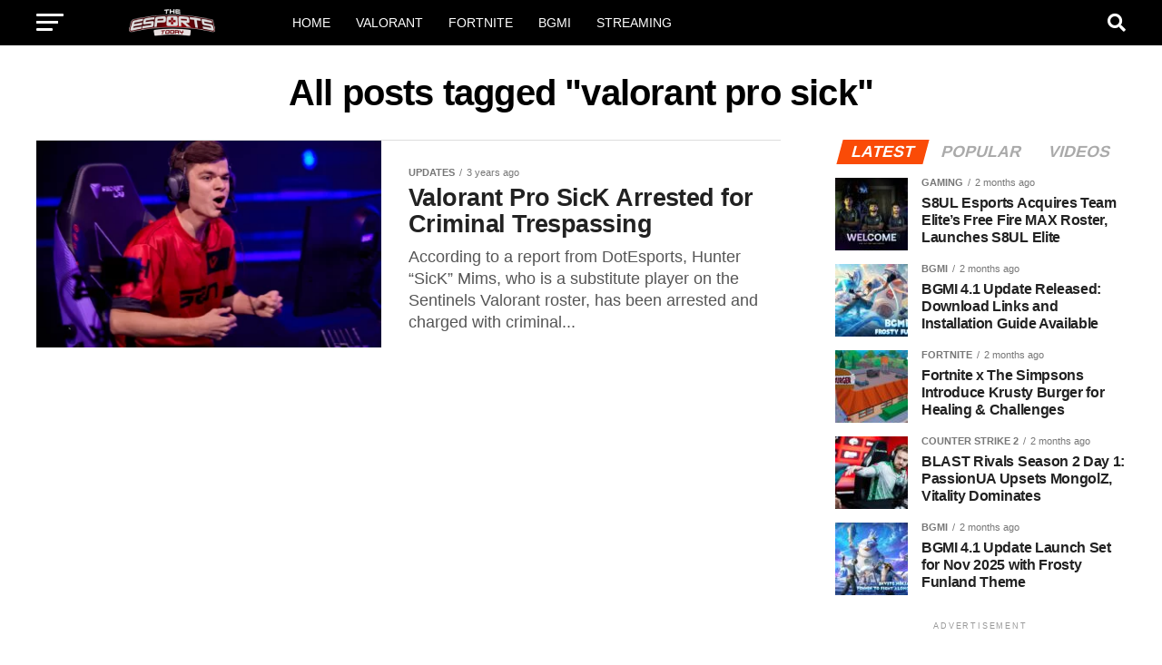

--- FILE ---
content_type: text/html; charset=UTF-8
request_url: https://theesportstoday.com/tag/valorant-pro-sick/
body_size: 16347
content:
<!DOCTYPE html>
<html lang="en-US">
<head>
	<!-- Google tag (gtag.js) -->
<script async src="https://www.googletagmanager.com/gtag/js?id=G-HD51DCSLQ9" type="a081bf22028eab96305ec4d1-text/javascript"></script>
<script type="a081bf22028eab96305ec4d1-text/javascript">
  window.dataLayer = window.dataLayer || [];
  function gtag(){dataLayer.push(arguments);}
  gtag('js', new Date());

  gtag('config', 'G-HD51DCSLQ9');
</script>


<meta charset="UTF-8" >
<meta name="viewport" id="viewport" content="width=device-width, initial-scale=1.0, maximum-scale=5.0, minimum-scale=1.0, user-scalable=yes" />
<link rel="pingback" href="https://theesportstoday.com/xmlrpc.php" />
<meta property="og:description" content="Gaming, Esports News and Guides" />
<meta name='robots' content='index, follow, max-image-preview:large, max-snippet:-1, max-video-preview:-1' />
	<style>img:is([sizes="auto" i], [sizes^="auto," i]) { contain-intrinsic-size: 3000px 1500px }</style>
	
	<!-- This site is optimized with the Yoast SEO plugin v26.3 - https://yoast.com/wordpress/plugins/seo/ -->
	<title>valorant pro sick Archives - The Esports Today</title>
	<link rel="canonical" href="https://3.109.4.79/tag/valorant-pro-sick/" />
	<meta property="og:locale" content="en_US" />
	<meta property="og:type" content="article" />
	<meta property="og:title" content="valorant pro sick Archives - The Esports Today" />
	<meta property="og:url" content="http://3.109.4.79/tag/valorant-pro-sick/" />
	<meta property="og:site_name" content="The Esports Today" />
	<meta property="og:image" content="https://theesportstoday.com/wp-content/uploads/2021/08/cropped-Background-6.png" />
	<meta property="og:image:width" content="512" />
	<meta property="og:image:height" content="512" />
	<meta property="og:image:type" content="image/png" />
	<meta name="twitter:card" content="summary_large_image" />
	<meta name="twitter:site" content="@theesportstoday" />
	<script type="application/ld+json" class="yoast-schema-graph">{"@context":"https://schema.org","@graph":[{"@type":"CollectionPage","@id":"http://3.109.4.79/tag/valorant-pro-sick/","url":"http://3.109.4.79/tag/valorant-pro-sick/","name":"valorant pro sick Archives - The Esports Today","isPartOf":{"@id":"https://theesportstoday.com/#website"},"primaryImageOfPage":{"@id":"http://3.109.4.79/tag/valorant-pro-sick/#primaryimage"},"image":{"@id":"http://3.109.4.79/tag/valorant-pro-sick/#primaryimage"},"thumbnailUrl":"https://theesportstoday.com/wp-content/uploads/2023/03/sick-valorant.webp","breadcrumb":{"@id":"http://3.109.4.79/tag/valorant-pro-sick/#breadcrumb"},"inLanguage":"en-US"},{"@type":"ImageObject","inLanguage":"en-US","@id":"http://3.109.4.79/tag/valorant-pro-sick/#primaryimage","url":"https://theesportstoday.com/wp-content/uploads/2023/03/sick-valorant.webp","contentUrl":"https://theesportstoday.com/wp-content/uploads/2023/03/sick-valorant.webp","width":2048,"height":1411,"caption":"cover image of sentinel sick arrested"},{"@type":"BreadcrumbList","@id":"http://3.109.4.79/tag/valorant-pro-sick/#breadcrumb","itemListElement":[{"@type":"ListItem","position":1,"name":"Home","item":"https://theesportstoday.com/"},{"@type":"ListItem","position":2,"name":"valorant pro sick"}]},{"@type":"WebSite","@id":"https://theesportstoday.com/#website","url":"https://theesportstoday.com/","name":"The Esports Today","description":"Gaming, Esports News and Guides","publisher":{"@id":"https://theesportstoday.com/#organization"},"potentialAction":[{"@type":"SearchAction","target":{"@type":"EntryPoint","urlTemplate":"https://theesportstoday.com/?s={search_term_string}"},"query-input":{"@type":"PropertyValueSpecification","valueRequired":true,"valueName":"search_term_string"}}],"inLanguage":"en-US"},{"@type":"Organization","@id":"https://theesportstoday.com/#organization","name":"The Esports Today","alternateName":"The Esports Today","url":"https://theesportstoday.com/","logo":{"@type":"ImageObject","inLanguage":"en-US","@id":"https://theesportstoday.com/#/schema/logo/image/","url":"https://theesportstoday.com/wp-content/uploads/2021/08/cropped-Background-6.png","contentUrl":"https://theesportstoday.com/wp-content/uploads/2021/08/cropped-Background-6.png","width":512,"height":512,"caption":"The Esports Today"},"image":{"@id":"https://theesportstoday.com/#/schema/logo/image/"},"sameAs":["https://www.facebook.com/theesportstoday","https://x.com/theesportstoday","https://www.instagram.com/theesportstoday/","https://www.linkedin.com/company/theesportstoday"]}]}</script>
	<!-- / Yoast SEO plugin. -->


<link rel='dns-prefetch' href='//fonts.googleapis.com' />
<link rel='dns-prefetch' href='//www.googletagmanager.com' />
<link rel='dns-prefetch' href='//pagead2.googlesyndication.com' />
<link rel='dns-prefetch' href='//fundingchoicesmessages.google.com' />
<link rel="alternate" type="application/rss+xml" title="The Esports Today &raquo; Feed" href="https://theesportstoday.com/feed/" />
<link rel="alternate" type="application/rss+xml" title="The Esports Today &raquo; Comments Feed" href="https://theesportstoday.com/comments/feed/" />
<link rel="alternate" type="application/rss+xml" title="The Esports Today &raquo; valorant pro sick Tag Feed" href="https://theesportstoday.com/tag/valorant-pro-sick/feed/" />
		<!-- This site uses the Google Analytics by MonsterInsights plugin v9.11.1 - Using Analytics tracking - https://www.monsterinsights.com/ -->
							<script src="//www.googletagmanager.com/gtag/js?id=G-HD51DCSLQ9"  data-cfasync="false" data-wpfc-render="false" type="text/javascript" async></script>
			<script data-cfasync="false" data-wpfc-render="false" type="text/javascript">
				var mi_version = '9.11.1';
				var mi_track_user = true;
				var mi_no_track_reason = '';
								var MonsterInsightsDefaultLocations = {"page_location":"https:\/\/theesportstoday.com\/tag\/valorant-pro-sick\/"};
								if ( typeof MonsterInsightsPrivacyGuardFilter === 'function' ) {
					var MonsterInsightsLocations = (typeof MonsterInsightsExcludeQuery === 'object') ? MonsterInsightsPrivacyGuardFilter( MonsterInsightsExcludeQuery ) : MonsterInsightsPrivacyGuardFilter( MonsterInsightsDefaultLocations );
				} else {
					var MonsterInsightsLocations = (typeof MonsterInsightsExcludeQuery === 'object') ? MonsterInsightsExcludeQuery : MonsterInsightsDefaultLocations;
				}

								var disableStrs = [
										'ga-disable-G-HD51DCSLQ9',
									];

				/* Function to detect opted out users */
				function __gtagTrackerIsOptedOut() {
					for (var index = 0; index < disableStrs.length; index++) {
						if (document.cookie.indexOf(disableStrs[index] + '=true') > -1) {
							return true;
						}
					}

					return false;
				}

				/* Disable tracking if the opt-out cookie exists. */
				if (__gtagTrackerIsOptedOut()) {
					for (var index = 0; index < disableStrs.length; index++) {
						window[disableStrs[index]] = true;
					}
				}

				/* Opt-out function */
				function __gtagTrackerOptout() {
					for (var index = 0; index < disableStrs.length; index++) {
						document.cookie = disableStrs[index] + '=true; expires=Thu, 31 Dec 2099 23:59:59 UTC; path=/';
						window[disableStrs[index]] = true;
					}
				}

				if ('undefined' === typeof gaOptout) {
					function gaOptout() {
						__gtagTrackerOptout();
					}
				}
								window.dataLayer = window.dataLayer || [];

				window.MonsterInsightsDualTracker = {
					helpers: {},
					trackers: {},
				};
				if (mi_track_user) {
					function __gtagDataLayer() {
						dataLayer.push(arguments);
					}

					function __gtagTracker(type, name, parameters) {
						if (!parameters) {
							parameters = {};
						}

						if (parameters.send_to) {
							__gtagDataLayer.apply(null, arguments);
							return;
						}

						if (type === 'event') {
														parameters.send_to = monsterinsights_frontend.v4_id;
							var hookName = name;
							if (typeof parameters['event_category'] !== 'undefined') {
								hookName = parameters['event_category'] + ':' + name;
							}

							if (typeof MonsterInsightsDualTracker.trackers[hookName] !== 'undefined') {
								MonsterInsightsDualTracker.trackers[hookName](parameters);
							} else {
								__gtagDataLayer('event', name, parameters);
							}
							
						} else {
							__gtagDataLayer.apply(null, arguments);
						}
					}

					__gtagTracker('js', new Date());
					__gtagTracker('set', {
						'developer_id.dZGIzZG': true,
											});
					if ( MonsterInsightsLocations.page_location ) {
						__gtagTracker('set', MonsterInsightsLocations);
					}
										__gtagTracker('config', 'G-HD51DCSLQ9', {"forceSSL":"true","link_attribution":"true"} );
										window.gtag = __gtagTracker;										(function () {
						/* https://developers.google.com/analytics/devguides/collection/analyticsjs/ */
						/* ga and __gaTracker compatibility shim. */
						var noopfn = function () {
							return null;
						};
						var newtracker = function () {
							return new Tracker();
						};
						var Tracker = function () {
							return null;
						};
						var p = Tracker.prototype;
						p.get = noopfn;
						p.set = noopfn;
						p.send = function () {
							var args = Array.prototype.slice.call(arguments);
							args.unshift('send');
							__gaTracker.apply(null, args);
						};
						var __gaTracker = function () {
							var len = arguments.length;
							if (len === 0) {
								return;
							}
							var f = arguments[len - 1];
							if (typeof f !== 'object' || f === null || typeof f.hitCallback !== 'function') {
								if ('send' === arguments[0]) {
									var hitConverted, hitObject = false, action;
									if ('event' === arguments[1]) {
										if ('undefined' !== typeof arguments[3]) {
											hitObject = {
												'eventAction': arguments[3],
												'eventCategory': arguments[2],
												'eventLabel': arguments[4],
												'value': arguments[5] ? arguments[5] : 1,
											}
										}
									}
									if ('pageview' === arguments[1]) {
										if ('undefined' !== typeof arguments[2]) {
											hitObject = {
												'eventAction': 'page_view',
												'page_path': arguments[2],
											}
										}
									}
									if (typeof arguments[2] === 'object') {
										hitObject = arguments[2];
									}
									if (typeof arguments[5] === 'object') {
										Object.assign(hitObject, arguments[5]);
									}
									if ('undefined' !== typeof arguments[1].hitType) {
										hitObject = arguments[1];
										if ('pageview' === hitObject.hitType) {
											hitObject.eventAction = 'page_view';
										}
									}
									if (hitObject) {
										action = 'timing' === arguments[1].hitType ? 'timing_complete' : hitObject.eventAction;
										hitConverted = mapArgs(hitObject);
										__gtagTracker('event', action, hitConverted);
									}
								}
								return;
							}

							function mapArgs(args) {
								var arg, hit = {};
								var gaMap = {
									'eventCategory': 'event_category',
									'eventAction': 'event_action',
									'eventLabel': 'event_label',
									'eventValue': 'event_value',
									'nonInteraction': 'non_interaction',
									'timingCategory': 'event_category',
									'timingVar': 'name',
									'timingValue': 'value',
									'timingLabel': 'event_label',
									'page': 'page_path',
									'location': 'page_location',
									'title': 'page_title',
									'referrer' : 'page_referrer',
								};
								for (arg in args) {
																		if (!(!args.hasOwnProperty(arg) || !gaMap.hasOwnProperty(arg))) {
										hit[gaMap[arg]] = args[arg];
									} else {
										hit[arg] = args[arg];
									}
								}
								return hit;
							}

							try {
								f.hitCallback();
							} catch (ex) {
							}
						};
						__gaTracker.create = newtracker;
						__gaTracker.getByName = newtracker;
						__gaTracker.getAll = function () {
							return [];
						};
						__gaTracker.remove = noopfn;
						__gaTracker.loaded = true;
						window['__gaTracker'] = __gaTracker;
					})();
									} else {
										console.log("");
					(function () {
						function __gtagTracker() {
							return null;
						}

						window['__gtagTracker'] = __gtagTracker;
						window['gtag'] = __gtagTracker;
					})();
									}
			</script>
							<!-- / Google Analytics by MonsterInsights -->
		<script type="a081bf22028eab96305ec4d1-text/javascript">
/* <![CDATA[ */
window._wpemojiSettings = {"baseUrl":"https:\/\/s.w.org\/images\/core\/emoji\/16.0.1\/72x72\/","ext":".png","svgUrl":"https:\/\/s.w.org\/images\/core\/emoji\/16.0.1\/svg\/","svgExt":".svg","source":{"concatemoji":"https:\/\/theesportstoday.com\/wp-includes\/js\/wp-emoji-release.min.js?ver=6.8.3"}};
/*! This file is auto-generated */
!function(s,n){var o,i,e;function c(e){try{var t={supportTests:e,timestamp:(new Date).valueOf()};sessionStorage.setItem(o,JSON.stringify(t))}catch(e){}}function p(e,t,n){e.clearRect(0,0,e.canvas.width,e.canvas.height),e.fillText(t,0,0);var t=new Uint32Array(e.getImageData(0,0,e.canvas.width,e.canvas.height).data),a=(e.clearRect(0,0,e.canvas.width,e.canvas.height),e.fillText(n,0,0),new Uint32Array(e.getImageData(0,0,e.canvas.width,e.canvas.height).data));return t.every(function(e,t){return e===a[t]})}function u(e,t){e.clearRect(0,0,e.canvas.width,e.canvas.height),e.fillText(t,0,0);for(var n=e.getImageData(16,16,1,1),a=0;a<n.data.length;a++)if(0!==n.data[a])return!1;return!0}function f(e,t,n,a){switch(t){case"flag":return n(e,"\ud83c\udff3\ufe0f\u200d\u26a7\ufe0f","\ud83c\udff3\ufe0f\u200b\u26a7\ufe0f")?!1:!n(e,"\ud83c\udde8\ud83c\uddf6","\ud83c\udde8\u200b\ud83c\uddf6")&&!n(e,"\ud83c\udff4\udb40\udc67\udb40\udc62\udb40\udc65\udb40\udc6e\udb40\udc67\udb40\udc7f","\ud83c\udff4\u200b\udb40\udc67\u200b\udb40\udc62\u200b\udb40\udc65\u200b\udb40\udc6e\u200b\udb40\udc67\u200b\udb40\udc7f");case"emoji":return!a(e,"\ud83e\udedf")}return!1}function g(e,t,n,a){var r="undefined"!=typeof WorkerGlobalScope&&self instanceof WorkerGlobalScope?new OffscreenCanvas(300,150):s.createElement("canvas"),o=r.getContext("2d",{willReadFrequently:!0}),i=(o.textBaseline="top",o.font="600 32px Arial",{});return e.forEach(function(e){i[e]=t(o,e,n,a)}),i}function t(e){var t=s.createElement("script");t.src=e,t.defer=!0,s.head.appendChild(t)}"undefined"!=typeof Promise&&(o="wpEmojiSettingsSupports",i=["flag","emoji"],n.supports={everything:!0,everythingExceptFlag:!0},e=new Promise(function(e){s.addEventListener("DOMContentLoaded",e,{once:!0})}),new Promise(function(t){var n=function(){try{var e=JSON.parse(sessionStorage.getItem(o));if("object"==typeof e&&"number"==typeof e.timestamp&&(new Date).valueOf()<e.timestamp+604800&&"object"==typeof e.supportTests)return e.supportTests}catch(e){}return null}();if(!n){if("undefined"!=typeof Worker&&"undefined"!=typeof OffscreenCanvas&&"undefined"!=typeof URL&&URL.createObjectURL&&"undefined"!=typeof Blob)try{var e="postMessage("+g.toString()+"("+[JSON.stringify(i),f.toString(),p.toString(),u.toString()].join(",")+"));",a=new Blob([e],{type:"text/javascript"}),r=new Worker(URL.createObjectURL(a),{name:"wpTestEmojiSupports"});return void(r.onmessage=function(e){c(n=e.data),r.terminate(),t(n)})}catch(e){}c(n=g(i,f,p,u))}t(n)}).then(function(e){for(var t in e)n.supports[t]=e[t],n.supports.everything=n.supports.everything&&n.supports[t],"flag"!==t&&(n.supports.everythingExceptFlag=n.supports.everythingExceptFlag&&n.supports[t]);n.supports.everythingExceptFlag=n.supports.everythingExceptFlag&&!n.supports.flag,n.DOMReady=!1,n.readyCallback=function(){n.DOMReady=!0}}).then(function(){return e}).then(function(){var e;n.supports.everything||(n.readyCallback(),(e=n.source||{}).concatemoji?t(e.concatemoji):e.wpemoji&&e.twemoji&&(t(e.twemoji),t(e.wpemoji)))}))}((window,document),window._wpemojiSettings);
/* ]]> */
</script>
<style id='wp-emoji-styles-inline-css' type='text/css'>

	img.wp-smiley, img.emoji {
		display: inline !important;
		border: none !important;
		box-shadow: none !important;
		height: 1em !important;
		width: 1em !important;
		margin: 0 0.07em !important;
		vertical-align: -0.1em !important;
		background: none !important;
		padding: 0 !important;
	}
</style>
<link rel='stylesheet' id='wp-block-library-css' href='https://theesportstoday.com/wp-includes/css/dist/block-library/style.min.css?ver=6.8.3' type='text/css' media='all' />
<style id='classic-theme-styles-inline-css' type='text/css'>
/*! This file is auto-generated */
.wp-block-button__link{color:#fff;background-color:#32373c;border-radius:9999px;box-shadow:none;text-decoration:none;padding:calc(.667em + 2px) calc(1.333em + 2px);font-size:1.125em}.wp-block-file__button{background:#32373c;color:#fff;text-decoration:none}
</style>
<style id='global-styles-inline-css' type='text/css'>
:root{--wp--preset--aspect-ratio--square: 1;--wp--preset--aspect-ratio--4-3: 4/3;--wp--preset--aspect-ratio--3-4: 3/4;--wp--preset--aspect-ratio--3-2: 3/2;--wp--preset--aspect-ratio--2-3: 2/3;--wp--preset--aspect-ratio--16-9: 16/9;--wp--preset--aspect-ratio--9-16: 9/16;--wp--preset--color--black: #000000;--wp--preset--color--cyan-bluish-gray: #abb8c3;--wp--preset--color--white: #ffffff;--wp--preset--color--pale-pink: #f78da7;--wp--preset--color--vivid-red: #cf2e2e;--wp--preset--color--luminous-vivid-orange: #ff6900;--wp--preset--color--luminous-vivid-amber: #fcb900;--wp--preset--color--light-green-cyan: #7bdcb5;--wp--preset--color--vivid-green-cyan: #00d084;--wp--preset--color--pale-cyan-blue: #8ed1fc;--wp--preset--color--vivid-cyan-blue: #0693e3;--wp--preset--color--vivid-purple: #9b51e0;--wp--preset--gradient--vivid-cyan-blue-to-vivid-purple: linear-gradient(135deg,rgba(6,147,227,1) 0%,rgb(155,81,224) 100%);--wp--preset--gradient--light-green-cyan-to-vivid-green-cyan: linear-gradient(135deg,rgb(122,220,180) 0%,rgb(0,208,130) 100%);--wp--preset--gradient--luminous-vivid-amber-to-luminous-vivid-orange: linear-gradient(135deg,rgba(252,185,0,1) 0%,rgba(255,105,0,1) 100%);--wp--preset--gradient--luminous-vivid-orange-to-vivid-red: linear-gradient(135deg,rgba(255,105,0,1) 0%,rgb(207,46,46) 100%);--wp--preset--gradient--very-light-gray-to-cyan-bluish-gray: linear-gradient(135deg,rgb(238,238,238) 0%,rgb(169,184,195) 100%);--wp--preset--gradient--cool-to-warm-spectrum: linear-gradient(135deg,rgb(74,234,220) 0%,rgb(151,120,209) 20%,rgb(207,42,186) 40%,rgb(238,44,130) 60%,rgb(251,105,98) 80%,rgb(254,248,76) 100%);--wp--preset--gradient--blush-light-purple: linear-gradient(135deg,rgb(255,206,236) 0%,rgb(152,150,240) 100%);--wp--preset--gradient--blush-bordeaux: linear-gradient(135deg,rgb(254,205,165) 0%,rgb(254,45,45) 50%,rgb(107,0,62) 100%);--wp--preset--gradient--luminous-dusk: linear-gradient(135deg,rgb(255,203,112) 0%,rgb(199,81,192) 50%,rgb(65,88,208) 100%);--wp--preset--gradient--pale-ocean: linear-gradient(135deg,rgb(255,245,203) 0%,rgb(182,227,212) 50%,rgb(51,167,181) 100%);--wp--preset--gradient--electric-grass: linear-gradient(135deg,rgb(202,248,128) 0%,rgb(113,206,126) 100%);--wp--preset--gradient--midnight: linear-gradient(135deg,rgb(2,3,129) 0%,rgb(40,116,252) 100%);--wp--preset--font-size--small: 13px;--wp--preset--font-size--medium: 20px;--wp--preset--font-size--large: 36px;--wp--preset--font-size--x-large: 42px;--wp--preset--spacing--20: 0.44rem;--wp--preset--spacing--30: 0.67rem;--wp--preset--spacing--40: 1rem;--wp--preset--spacing--50: 1.5rem;--wp--preset--spacing--60: 2.25rem;--wp--preset--spacing--70: 3.38rem;--wp--preset--spacing--80: 5.06rem;--wp--preset--shadow--natural: 6px 6px 9px rgba(0, 0, 0, 0.2);--wp--preset--shadow--deep: 12px 12px 50px rgba(0, 0, 0, 0.4);--wp--preset--shadow--sharp: 6px 6px 0px rgba(0, 0, 0, 0.2);--wp--preset--shadow--outlined: 6px 6px 0px -3px rgba(255, 255, 255, 1), 6px 6px rgba(0, 0, 0, 1);--wp--preset--shadow--crisp: 6px 6px 0px rgba(0, 0, 0, 1);}:where(.is-layout-flex){gap: 0.5em;}:where(.is-layout-grid){gap: 0.5em;}body .is-layout-flex{display: flex;}.is-layout-flex{flex-wrap: wrap;align-items: center;}.is-layout-flex > :is(*, div){margin: 0;}body .is-layout-grid{display: grid;}.is-layout-grid > :is(*, div){margin: 0;}:where(.wp-block-columns.is-layout-flex){gap: 2em;}:where(.wp-block-columns.is-layout-grid){gap: 2em;}:where(.wp-block-post-template.is-layout-flex){gap: 1.25em;}:where(.wp-block-post-template.is-layout-grid){gap: 1.25em;}.has-black-color{color: var(--wp--preset--color--black) !important;}.has-cyan-bluish-gray-color{color: var(--wp--preset--color--cyan-bluish-gray) !important;}.has-white-color{color: var(--wp--preset--color--white) !important;}.has-pale-pink-color{color: var(--wp--preset--color--pale-pink) !important;}.has-vivid-red-color{color: var(--wp--preset--color--vivid-red) !important;}.has-luminous-vivid-orange-color{color: var(--wp--preset--color--luminous-vivid-orange) !important;}.has-luminous-vivid-amber-color{color: var(--wp--preset--color--luminous-vivid-amber) !important;}.has-light-green-cyan-color{color: var(--wp--preset--color--light-green-cyan) !important;}.has-vivid-green-cyan-color{color: var(--wp--preset--color--vivid-green-cyan) !important;}.has-pale-cyan-blue-color{color: var(--wp--preset--color--pale-cyan-blue) !important;}.has-vivid-cyan-blue-color{color: var(--wp--preset--color--vivid-cyan-blue) !important;}.has-vivid-purple-color{color: var(--wp--preset--color--vivid-purple) !important;}.has-black-background-color{background-color: var(--wp--preset--color--black) !important;}.has-cyan-bluish-gray-background-color{background-color: var(--wp--preset--color--cyan-bluish-gray) !important;}.has-white-background-color{background-color: var(--wp--preset--color--white) !important;}.has-pale-pink-background-color{background-color: var(--wp--preset--color--pale-pink) !important;}.has-vivid-red-background-color{background-color: var(--wp--preset--color--vivid-red) !important;}.has-luminous-vivid-orange-background-color{background-color: var(--wp--preset--color--luminous-vivid-orange) !important;}.has-luminous-vivid-amber-background-color{background-color: var(--wp--preset--color--luminous-vivid-amber) !important;}.has-light-green-cyan-background-color{background-color: var(--wp--preset--color--light-green-cyan) !important;}.has-vivid-green-cyan-background-color{background-color: var(--wp--preset--color--vivid-green-cyan) !important;}.has-pale-cyan-blue-background-color{background-color: var(--wp--preset--color--pale-cyan-blue) !important;}.has-vivid-cyan-blue-background-color{background-color: var(--wp--preset--color--vivid-cyan-blue) !important;}.has-vivid-purple-background-color{background-color: var(--wp--preset--color--vivid-purple) !important;}.has-black-border-color{border-color: var(--wp--preset--color--black) !important;}.has-cyan-bluish-gray-border-color{border-color: var(--wp--preset--color--cyan-bluish-gray) !important;}.has-white-border-color{border-color: var(--wp--preset--color--white) !important;}.has-pale-pink-border-color{border-color: var(--wp--preset--color--pale-pink) !important;}.has-vivid-red-border-color{border-color: var(--wp--preset--color--vivid-red) !important;}.has-luminous-vivid-orange-border-color{border-color: var(--wp--preset--color--luminous-vivid-orange) !important;}.has-luminous-vivid-amber-border-color{border-color: var(--wp--preset--color--luminous-vivid-amber) !important;}.has-light-green-cyan-border-color{border-color: var(--wp--preset--color--light-green-cyan) !important;}.has-vivid-green-cyan-border-color{border-color: var(--wp--preset--color--vivid-green-cyan) !important;}.has-pale-cyan-blue-border-color{border-color: var(--wp--preset--color--pale-cyan-blue) !important;}.has-vivid-cyan-blue-border-color{border-color: var(--wp--preset--color--vivid-cyan-blue) !important;}.has-vivid-purple-border-color{border-color: var(--wp--preset--color--vivid-purple) !important;}.has-vivid-cyan-blue-to-vivid-purple-gradient-background{background: var(--wp--preset--gradient--vivid-cyan-blue-to-vivid-purple) !important;}.has-light-green-cyan-to-vivid-green-cyan-gradient-background{background: var(--wp--preset--gradient--light-green-cyan-to-vivid-green-cyan) !important;}.has-luminous-vivid-amber-to-luminous-vivid-orange-gradient-background{background: var(--wp--preset--gradient--luminous-vivid-amber-to-luminous-vivid-orange) !important;}.has-luminous-vivid-orange-to-vivid-red-gradient-background{background: var(--wp--preset--gradient--luminous-vivid-orange-to-vivid-red) !important;}.has-very-light-gray-to-cyan-bluish-gray-gradient-background{background: var(--wp--preset--gradient--very-light-gray-to-cyan-bluish-gray) !important;}.has-cool-to-warm-spectrum-gradient-background{background: var(--wp--preset--gradient--cool-to-warm-spectrum) !important;}.has-blush-light-purple-gradient-background{background: var(--wp--preset--gradient--blush-light-purple) !important;}.has-blush-bordeaux-gradient-background{background: var(--wp--preset--gradient--blush-bordeaux) !important;}.has-luminous-dusk-gradient-background{background: var(--wp--preset--gradient--luminous-dusk) !important;}.has-pale-ocean-gradient-background{background: var(--wp--preset--gradient--pale-ocean) !important;}.has-electric-grass-gradient-background{background: var(--wp--preset--gradient--electric-grass) !important;}.has-midnight-gradient-background{background: var(--wp--preset--gradient--midnight) !important;}.has-small-font-size{font-size: var(--wp--preset--font-size--small) !important;}.has-medium-font-size{font-size: var(--wp--preset--font-size--medium) !important;}.has-large-font-size{font-size: var(--wp--preset--font-size--large) !important;}.has-x-large-font-size{font-size: var(--wp--preset--font-size--x-large) !important;}
:where(.wp-block-post-template.is-layout-flex){gap: 1.25em;}:where(.wp-block-post-template.is-layout-grid){gap: 1.25em;}
:where(.wp-block-columns.is-layout-flex){gap: 2em;}:where(.wp-block-columns.is-layout-grid){gap: 2em;}
:root :where(.wp-block-pullquote){font-size: 1.5em;line-height: 1.6;}
</style>
<link rel='stylesheet' id='mvp-custom-style-css' href='https://theesportstoday.com/wp-content/themes/zox-news/style.css?ver=6.8.3' type='text/css' media='all' />
<style id='mvp-custom-style-inline-css' type='text/css'>


#mvp-wallpaper {
	background: url() no-repeat 50% 0;
	}

#mvp-foot-copy a {
	color: #fa4b07;
	}

#mvp-content-main p a,
#mvp-content-main ul a,
#mvp-content-main ol a,
.mvp-post-add-main p a,
.mvp-post-add-main ul a,
.mvp-post-add-main ol a {
	box-shadow: inset 0 -4px 0 #fa4b07;
	}

#mvp-content-main p a:hover,
#mvp-content-main ul a:hover,
#mvp-content-main ol a:hover,
.mvp-post-add-main p a:hover,
.mvp-post-add-main ul a:hover,
.mvp-post-add-main ol a:hover {
	background: #fa4b07;
	}

a,
a:visited,
.post-info-name a,
.woocommerce .woocommerce-breadcrumb a {
	color: #fa4b07;
	}

#mvp-side-wrap a:hover {
	color: #fa4b07;
	}

.mvp-fly-top:hover,
.mvp-vid-box-wrap,
ul.mvp-soc-mob-list li.mvp-soc-mob-com {
	background: #fa4b07;
	}

nav.mvp-fly-nav-menu ul li.menu-item-has-children:after,
.mvp-feat1-left-wrap span.mvp-cd-cat,
.mvp-widget-feat1-top-story span.mvp-cd-cat,
.mvp-widget-feat2-left-cont span.mvp-cd-cat,
.mvp-widget-dark-feat span.mvp-cd-cat,
.mvp-widget-dark-sub span.mvp-cd-cat,
.mvp-vid-wide-text span.mvp-cd-cat,
.mvp-feat2-top-text span.mvp-cd-cat,
.mvp-feat3-main-story span.mvp-cd-cat,
.mvp-feat3-sub-text span.mvp-cd-cat,
.mvp-feat4-main-text span.mvp-cd-cat,
.woocommerce-message:before,
.woocommerce-info:before,
.woocommerce-message:before {
	color: #fa4b07;
	}

#searchform input,
.mvp-authors-name {
	border-bottom: 1px solid #fa4b07;
	}

.mvp-fly-top:hover {
	border-top: 1px solid #fa4b07;
	border-left: 1px solid #fa4b07;
	border-bottom: 1px solid #fa4b07;
	}

.woocommerce .widget_price_filter .ui-slider .ui-slider-handle,
.woocommerce #respond input#submit.alt,
.woocommerce a.button.alt,
.woocommerce button.button.alt,
.woocommerce input.button.alt,
.woocommerce #respond input#submit.alt:hover,
.woocommerce a.button.alt:hover,
.woocommerce button.button.alt:hover,
.woocommerce input.button.alt:hover {
	background-color: #fa4b07;
	}

.woocommerce-error,
.woocommerce-info,
.woocommerce-message {
	border-top-color: #fa4b07;
	}

ul.mvp-feat1-list-buts li.active span.mvp-feat1-list-but,
span.mvp-widget-home-title,
span.mvp-post-cat,
span.mvp-feat1-pop-head {
	background: #fa4b07;
	}

.woocommerce span.onsale {
	background-color: #fa4b07;
	}

.mvp-widget-feat2-side-more-but,
.woocommerce .star-rating span:before,
span.mvp-prev-next-label,
.mvp-cat-date-wrap .sticky {
	color: #fa4b07 !important;
	}

#mvp-main-nav-top,
#mvp-fly-wrap,
.mvp-soc-mob-right,
#mvp-main-nav-small-cont {
	background: #000000;
	}

#mvp-main-nav-small .mvp-fly-but-wrap span,
#mvp-main-nav-small .mvp-search-but-wrap span,
.mvp-nav-top-left .mvp-fly-but-wrap span,
#mvp-fly-wrap .mvp-fly-but-wrap span {
	background: #ffffff;
	}

.mvp-nav-top-right .mvp-nav-search-but,
span.mvp-fly-soc-head,
.mvp-soc-mob-right i,
#mvp-main-nav-small span.mvp-nav-search-but,
#mvp-main-nav-small .mvp-nav-menu ul li a  {
	color: #ffffff;
	}

#mvp-main-nav-small .mvp-nav-menu ul li.menu-item-has-children a:after {
	border-color: #ffffff transparent transparent transparent;
	}

#mvp-nav-top-wrap span.mvp-nav-search-but:hover,
#mvp-main-nav-small span.mvp-nav-search-but:hover {
	color: #fa4b07;
	}

#mvp-nav-top-wrap .mvp-fly-but-wrap:hover span,
#mvp-main-nav-small .mvp-fly-but-wrap:hover span,
span.mvp-woo-cart-num:hover {
	background: #fa4b07;
	}

#mvp-main-nav-bot-cont {
	background: #ffffff;
	}

#mvp-nav-bot-wrap .mvp-fly-but-wrap span,
#mvp-nav-bot-wrap .mvp-search-but-wrap span {
	background: #000000;
	}

#mvp-nav-bot-wrap span.mvp-nav-search-but,
#mvp-nav-bot-wrap .mvp-nav-menu ul li a {
	color: #000000;
	}

#mvp-nav-bot-wrap .mvp-nav-menu ul li.menu-item-has-children a:after {
	border-color: #000000 transparent transparent transparent;
	}

.mvp-nav-menu ul li:hover a {
	border-bottom: 5px solid #fa4b07;
	}

#mvp-nav-bot-wrap .mvp-fly-but-wrap:hover span {
	background: #fa4b07;
	}

#mvp-nav-bot-wrap span.mvp-nav-search-but:hover {
	color: #fa4b07;
	}

body,
.mvp-feat1-feat-text p,
.mvp-feat2-top-text p,
.mvp-feat3-main-text p,
.mvp-feat3-sub-text p,
#searchform input,
.mvp-author-info-text,
span.mvp-post-excerpt,
.mvp-nav-menu ul li ul.sub-menu li a,
nav.mvp-fly-nav-menu ul li a,
.mvp-ad-label,
span.mvp-feat-caption,
.mvp-post-tags a,
.mvp-post-tags a:visited,
span.mvp-author-box-name a,
#mvp-author-box-text p,
.mvp-post-gallery-text p,
ul.mvp-soc-mob-list li span,
#comments,
h3#reply-title,
h2.comments,
#mvp-foot-copy p,
span.mvp-fly-soc-head,
.mvp-post-tags-header,
span.mvp-prev-next-label,
span.mvp-post-add-link-but,
#mvp-comments-button a,
#mvp-comments-button span.mvp-comment-but-text,
.woocommerce ul.product_list_widget span.product-title,
.woocommerce ul.product_list_widget li a,
.woocommerce #reviews #comments ol.commentlist li .comment-text p.meta,
.woocommerce div.product p.price,
.woocommerce div.product p.price ins,
.woocommerce div.product p.price del,
.woocommerce ul.products li.product .price del,
.woocommerce ul.products li.product .price ins,
.woocommerce ul.products li.product .price,
.woocommerce #respond input#submit,
.woocommerce a.button,
.woocommerce button.button,
.woocommerce input.button,
.woocommerce .widget_price_filter .price_slider_amount .button,
.woocommerce span.onsale,
.woocommerce-review-link,
#woo-content p.woocommerce-result-count,
.woocommerce div.product .woocommerce-tabs ul.tabs li a,
a.mvp-inf-more-but,
span.mvp-cont-read-but,
span.mvp-cd-cat,
span.mvp-cd-date,
.mvp-feat4-main-text p,
span.mvp-woo-cart-num,
span.mvp-widget-home-title2,
.wp-caption,
#mvp-content-main p.wp-caption-text,
.gallery-caption,
.mvp-post-add-main p.wp-caption-text,
#bbpress-forums,
#bbpress-forums p,
.protected-post-form input,
#mvp-feat6-text p {
	font-family: 'Georgia', sans-serif;
	font-display: swap;
	}

.mvp-blog-story-text p,
span.mvp-author-page-desc,
#mvp-404 p,
.mvp-widget-feat1-bot-text p,
.mvp-widget-feat2-left-text p,
.mvp-flex-story-text p,
.mvp-search-text p,
#mvp-content-main p,
.mvp-post-add-main p,
#mvp-content-main ul li,
#mvp-content-main ol li,
.rwp-summary,
.rwp-u-review__comment,
.mvp-feat5-mid-main-text p,
.mvp-feat5-small-main-text p,
#mvp-content-main .wp-block-button__link,
.wp-block-audio figcaption,
.wp-block-video figcaption,
.wp-block-embed figcaption,
.wp-block-verse pre,
pre.wp-block-verse {
	font-family: 'Helvetica', sans-serif;
	font-display: swap;
	}

.mvp-nav-menu ul li a,
#mvp-foot-menu ul li a {
	font-family: 'Roboto', sans-serif;
	font-display: swap;
	}


.mvp-feat1-sub-text h2,
.mvp-feat1-pop-text h2,
.mvp-feat1-list-text h2,
.mvp-widget-feat1-top-text h2,
.mvp-widget-feat1-bot-text h2,
.mvp-widget-dark-feat-text h2,
.mvp-widget-dark-sub-text h2,
.mvp-widget-feat2-left-text h2,
.mvp-widget-feat2-right-text h2,
.mvp-blog-story-text h2,
.mvp-flex-story-text h2,
.mvp-vid-wide-more-text p,
.mvp-prev-next-text p,
.mvp-related-text,
.mvp-post-more-text p,
h2.mvp-authors-latest a,
.mvp-feat2-bot-text h2,
.mvp-feat3-sub-text h2,
.mvp-feat3-main-text h2,
.mvp-feat4-main-text h2,
.mvp-feat5-text h2,
.mvp-feat5-mid-main-text h2,
.mvp-feat5-small-main-text h2,
.mvp-feat5-mid-sub-text h2,
#mvp-feat6-text h2,
.alp-related-posts-wrapper .alp-related-post .post-title {
	font-family: 'Playfair Display', sans-serif;
	font-display: swap;
	}

.mvp-feat2-top-text h2,
.mvp-feat1-feat-text h2,
h1.mvp-post-title,
h1.mvp-post-title-wide,
.mvp-drop-nav-title h4,
#mvp-content-main blockquote p,
.mvp-post-add-main blockquote p,
#mvp-content-main p.has-large-font-size,
#mvp-404 h1,
#woo-content h1.page-title,
.woocommerce div.product .product_title,
.woocommerce ul.products li.product h3,
.alp-related-posts .current .post-title {
	font-family: 'Playfair Display', sans-serif;
	font-display: swap;
	}

span.mvp-feat1-pop-head,
.mvp-feat1-pop-text:before,
span.mvp-feat1-list-but,
span.mvp-widget-home-title,
.mvp-widget-feat2-side-more,
span.mvp-post-cat,
span.mvp-page-head,
h1.mvp-author-top-head,
.mvp-authors-name,
#mvp-content-main h1,
#mvp-content-main h2,
#mvp-content-main h3,
#mvp-content-main h4,
#mvp-content-main h5,
#mvp-content-main h6,
.woocommerce .related h2,
.woocommerce div.product .woocommerce-tabs .panel h2,
.woocommerce div.product .product_title,
.mvp-feat5-side-list .mvp-feat1-list-img:after {
	font-family: 'Montserrat', sans-serif;
	font-display: swap;
	}

	

	#mvp-main-body-wrap {
		padding-top: 20px;
		}
	#mvp-feat2-wrap,
	#mvp-feat4-wrap,
	#mvp-post-feat-img-wide,
	#mvp-vid-wide-wrap {
		margin-top: -20px;
		}
	@media screen and (max-width: 479px) {
		#mvp-main-body-wrap {
			padding-top: 15px;
			}
		#mvp-feat2-wrap,
		#mvp-feat4-wrap,
		#mvp-post-feat-img-wide,
		#mvp-vid-wide-wrap {
			margin-top: -15px;
			}
		}
		

	.mvp-nav-links {
		display: none;
		}
		
</style>
<link rel='stylesheet' id='mvp-reset-css' href='https://theesportstoday.com/wp-content/themes/zox-news/css/reset.css?ver=6.8.3' type='text/css' media='all' />
<link rel='stylesheet' id='fontawesome-css' href='https://theesportstoday.com/wp-content/themes/zox-news/font-awesome/css/all.css?ver=6.8.3' type='text/css' media='all' />
<link rel='stylesheet' id='mvp-fonts-css' href='//fonts.googleapis.com/css?family=Roboto%3A300%2C400%2C700%2C900%7COswald%3A400%2C700%7CAdvent+Pro%3A700%7COpen+Sans%3A700%7CAnton%3A400Playfair+Display%3A100%2C200%2C300%2C400%2C500%2C600%2C700%2C800%2C900%7CPlayfair+Display%3A100%2C200%2C300%2C400%2C500%2C600%2C700%2C800%2C900%7CMontserrat%3A100%2C200%2C300%2C400%2C500%2C600%2C700%2C800%2C900%7CGeorgia%3A100%2C200%2C300%2C400%2C500%2C600%2C700%2C800%2C900%7CHelvetica%3A100%2C200%2C300%2C400%2C500%2C600%2C700%2C800%2C900%7CRoboto%3A100%2C200%2C300%2C400%2C500%2C600%2C700%2C800%2C900%26subset%3Dlatin%2Clatin-ext%2Ccyrillic%2Ccyrillic-ext%2Cgreek-ext%2Cgreek%2Cvietnamese%26display%3Dswap' type='text/css' media='all' />
<link rel='stylesheet' id='mvp-media-queries-css' href='https://theesportstoday.com/wp-content/themes/zox-news/css/media-queries.css?ver=6.8.3' type='text/css' media='all' />
<script type="a081bf22028eab96305ec4d1-text/javascript" src="https://theesportstoday.com/wp-content/plugins/google-analytics-for-wordpress/assets/js/frontend-gtag.min.js?ver=9.11.1" id="monsterinsights-frontend-script-js" async="async" data-wp-strategy="async"></script>
<script data-cfasync="false" data-wpfc-render="false" type="text/javascript" id='monsterinsights-frontend-script-js-extra'>/* <![CDATA[ */
var monsterinsights_frontend = {"js_events_tracking":"true","download_extensions":"doc,pdf,ppt,zip,xls,docx,pptx,xlsx","inbound_paths":"[{\"path\":\"\\\/go\\\/\",\"label\":\"affiliate\"},{\"path\":\"\\\/recommend\\\/\",\"label\":\"affiliate\"}]","home_url":"https:\/\/theesportstoday.com","hash_tracking":"false","v4_id":"G-HD51DCSLQ9"};/* ]]> */
</script>
<script type="a081bf22028eab96305ec4d1-text/javascript" src="https://theesportstoday.com/wp-includes/js/jquery/jquery.min.js?ver=3.7.1" id="jquery-core-js"></script>
<script type="a081bf22028eab96305ec4d1-text/javascript" src="https://theesportstoday.com/wp-includes/js/jquery/jquery-migrate.min.js?ver=3.4.1" id="jquery-migrate-js"></script>
<link rel="https://api.w.org/" href="https://theesportstoday.com/wp-json/" /><link rel="alternate" title="JSON" type="application/json" href="https://theesportstoday.com/wp-json/wp/v2/tags/163" /><link rel="EditURI" type="application/rsd+xml" title="RSD" href="https://theesportstoday.com/xmlrpc.php?rsd" />
<meta name="generator" content="WordPress 6.8.3" />
<meta name="generator" content="Site Kit by Google 1.144.0" />
<!-- Google AdSense meta tags added by Site Kit -->
<meta name="google-adsense-platform-account" content="ca-host-pub-2644536267352236">
<meta name="google-adsense-platform-domain" content="sitekit.withgoogle.com">
<!-- End Google AdSense meta tags added by Site Kit -->

<!-- Google AdSense snippet added by Site Kit -->
<script type="a081bf22028eab96305ec4d1-text/javascript" async="async" src="https://pagead2.googlesyndication.com/pagead/js/adsbygoogle.js?client=ca-pub-1448746132843017&amp;host=ca-host-pub-2644536267352236" crossorigin="anonymous"></script>

<!-- End Google AdSense snippet added by Site Kit -->
<link rel="icon" href="https://theesportstoday.com/wp-content/uploads/2023/02/cropped-ET-Logo-32x32.png" sizes="32x32" />
<link rel="icon" href="https://theesportstoday.com/wp-content/uploads/2023/02/cropped-ET-Logo-192x192.png" sizes="192x192" />
<link rel="apple-touch-icon" href="https://theesportstoday.com/wp-content/uploads/2023/02/cropped-ET-Logo-180x180.png" />
<meta name="msapplication-TileImage" content="https://theesportstoday.com/wp-content/uploads/2023/02/cropped-ET-Logo-270x270.png" />
</head>
<body class="archive tag tag-valorant-pro-sick tag-163 wp-embed-responsive wp-theme-zox-news">
	<div id="mvp-fly-wrap">
	<div id="mvp-fly-menu-top" class="left relative">
		<div class="mvp-fly-top-out left relative">
			<div class="mvp-fly-top-in">
				<div id="mvp-fly-logo" class="left relative">
											<a href="https://theesportstoday.com/"><img src="https://theesportstoday.com/wp-content/uploads/2023/02/navigation.png" alt="The Esports Today" data-rjs="2" /></a>
									</div><!--mvp-fly-logo-->
			</div><!--mvp-fly-top-in-->
			<div class="mvp-fly-but-wrap mvp-fly-but-menu mvp-fly-but-click">
				<span></span>
				<span></span>
				<span></span>
				<span></span>
			</div><!--mvp-fly-but-wrap-->
		</div><!--mvp-fly-top-out-->
	</div><!--mvp-fly-menu-top-->
	<div id="mvp-fly-menu-wrap">
		<nav class="mvp-fly-nav-menu left relative">
			<div class="menu-main-container"><ul id="menu-main" class="menu"><li id="menu-item-10199" class="menu-item menu-item-type-post_type menu-item-object-page menu-item-home menu-item-10199"><a href="https://theesportstoday.com/">Home</a></li>
<li id="menu-item-10200" class="menu-item menu-item-type-taxonomy menu-item-object-category menu-item-10200"><a href="https://theesportstoday.com/category/valorant/">Valorant</a></li>
<li id="menu-item-10203" class="menu-item menu-item-type-taxonomy menu-item-object-category menu-item-10203"><a href="https://theesportstoday.com/category/fortnite/">Fortnite</a></li>
<li id="menu-item-10202" class="menu-item menu-item-type-taxonomy menu-item-object-category menu-item-10202"><a href="https://theesportstoday.com/category/bgmi/">BGMI</a></li>
<li id="menu-item-10264" class="menu-item menu-item-type-taxonomy menu-item-object-category menu-item-10264"><a href="https://theesportstoday.com/category/streaming/">Streaming</a></li>
</ul></div>		</nav>
	</div><!--mvp-fly-menu-wrap-->
	<div id="mvp-fly-soc-wrap">
		<span class="mvp-fly-soc-head">Connect with us</span>
		<ul class="mvp-fly-soc-list left relative">
							<li><a href="https://facebook.com/theesportstoday" target="_blank" class="fab fa-facebook-f"></a></li>
										<li><a href="https://twitter.com/theesportstoday" target="_blank" class="fab fa-twitter"></a></li>
													<li><a href="https://www.instagram.com/theesportstoday/" target="_blank" class="fab fa-instagram"></a></li>
																<li><a href="https://www.linkedin.com/company/theesportstoday/" target="_blank" class="fab fa-linkedin"></a></li>
								</ul>
	</div><!--mvp-fly-soc-wrap-->
</div><!--mvp-fly-wrap-->	<div id="mvp-site" class="left relative">
		<div id="mvp-search-wrap">
			<div id="mvp-search-box">
				<form method="get" id="searchform" action="https://theesportstoday.com/">
	<input type="text" name="s" id="s" value="Search" onfocus="if (!window.__cfRLUnblockHandlers) return false; if (this.value == &quot;Search&quot;) { this.value = &quot;&quot;; }" onblur="if (!window.__cfRLUnblockHandlers) return false; if (this.value == &quot;&quot;) { this.value = &quot;Search&quot;; }" data-cf-modified-a081bf22028eab96305ec4d1-="" />
	<input type="hidden" id="searchsubmit" value="Search" />
</form>			</div><!--mvp-search-box-->
			<div class="mvp-search-but-wrap mvp-search-click">
				<span></span>
				<span></span>
			</div><!--mvp-search-but-wrap-->
		</div><!--mvp-search-wrap-->
				<div id="mvp-site-wall" class="left relative">
						<div id="mvp-site-main" class="left relative">
			<header id="mvp-main-head-wrap" class="left relative">
									<nav id="mvp-main-nav-wrap" class="left relative">
						<div id="mvp-main-nav-small" class="left relative">
							<div id="mvp-main-nav-small-cont" class="left">
								<div class="mvp-main-box">
									<div id="mvp-nav-small-wrap">
										<div class="mvp-nav-small-right-out left">
											<div class="mvp-nav-small-right-in">
												<div class="mvp-nav-small-cont left">
													<div class="mvp-nav-small-left-out right">
														<div id="mvp-nav-small-left" class="left relative">
															<div class="mvp-fly-but-wrap mvp-fly-but-click left relative">
																<span></span>
																<span></span>
																<span></span>
																<span></span>
															</div><!--mvp-fly-but-wrap-->
														</div><!--mvp-nav-small-left-->
														<div class="mvp-nav-small-left-in">
															<div class="mvp-nav-small-mid left">
																<div class="mvp-nav-small-logo left relative">
																																			<a href="https://theesportstoday.com/"><img src="https://theesportstoday.com/wp-content/uploads/2023/02/navigation.png" alt="The Esports Today" data-rjs="2" /></a>
																																																				<h2 class="mvp-logo-title">The Esports Today</h2>
																																	</div><!--mvp-nav-small-logo-->
																<div class="mvp-nav-small-mid-right left">
																																		<div class="mvp-nav-menu left">
																		<div class="menu-main-container"><ul id="menu-main-1" class="menu"><li class="menu-item menu-item-type-post_type menu-item-object-page menu-item-home menu-item-10199"><a href="https://theesportstoday.com/">Home</a></li>
<li class="menu-item menu-item-type-taxonomy menu-item-object-category menu-item-10200 mvp-mega-dropdown"><a href="https://theesportstoday.com/category/valorant/">Valorant</a><div class="mvp-mega-dropdown"><div class="mvp-main-box"><ul class="mvp-mega-list"><li><a href="https://theesportstoday.com/valorant-11-10-update-brings-major-harbor-rework-and-clove-nerfs/"><div class="mvp-mega-img"><img width="400" height="240" src="https://theesportstoday.com/wp-content/uploads/2025/11/valorant-1110-update-brings-major-harbor-rework-and-clove-ne-400x240.jpeg" class="attachment-mvp-mid-thumb size-mvp-mid-thumb wp-post-image" alt="" decoding="async" fetchpriority="high" srcset="https://theesportstoday.com/wp-content/uploads/2025/11/valorant-1110-update-brings-major-harbor-rework-and-clove-ne-400x240.jpeg 400w, https://theesportstoday.com/wp-content/uploads/2025/11/valorant-1110-update-brings-major-harbor-rework-and-clove-ne-590x354.jpeg 590w" sizes="(max-width: 400px) 100vw, 400px" /></div><p>Valorant 11.10 Update Brings Major Harbor Rework and Clove Nerfs</p></a></li><li><a href="https://theesportstoday.com/valorant-night-market-june-2023-start-time/"><div class="mvp-mega-img"><img width="400" height="240" src="https://theesportstoday.com/wp-content/uploads/2023/05/valorant-night-market-400x240.webp" class="attachment-mvp-mid-thumb size-mvp-mid-thumb wp-post-image" alt="valorant night market" decoding="async" srcset="https://theesportstoday.com/wp-content/uploads/2023/05/valorant-night-market-400x240.webp 400w, https://theesportstoday.com/wp-content/uploads/2023/05/valorant-night-market-1000x600.webp 1000w, https://theesportstoday.com/wp-content/uploads/2023/05/valorant-night-market-590x354.webp 590w" sizes="(max-width: 400px) 100vw, 400px" /></div><p>Valorant Night Market June 2023: Start Time</p></a></li><li><a href="https://theesportstoday.com/what-is-9-3-curse-in-valorant-exposing-valorants-most-enduring-superstition/"><div class="mvp-mega-img"><img width="400" height="240" src="https://theesportstoday.com/wp-content/uploads/2023/06/valorant-curse-400x240.webp" class="attachment-mvp-mid-thumb size-mvp-mid-thumb wp-post-image" alt="Debunking the myth through statistical evidence while acknowledging the enduring allure and captivating narrative surrounding the 9-3 curse in Valorant." decoding="async" srcset="https://theesportstoday.com/wp-content/uploads/2023/06/valorant-curse-400x240.webp 400w, https://theesportstoday.com/wp-content/uploads/2023/06/valorant-curse-1000x600.webp 1000w, https://theesportstoday.com/wp-content/uploads/2023/06/valorant-curse-590x354.webp 590w" sizes="(max-width: 400px) 100vw, 400px" /></div><p>What is 9-3 Curse In Valorant? Exposing Valorant&#8217;s Most Enduring Superstition</p></a></li><li><a href="https://theesportstoday.com/valorant-pride-month-2023-how-to-get-it/"><div class="mvp-mega-img"><img width="400" height="240" src="https://theesportstoday.com/wp-content/uploads/2023/06/pride-2023-valorant-400x240.webp" class="attachment-mvp-mid-thumb size-mvp-mid-thumb wp-post-image" alt="pride 2023 valorant" decoding="async" srcset="https://theesportstoday.com/wp-content/uploads/2023/06/pride-2023-valorant-400x240.webp 400w, https://theesportstoday.com/wp-content/uploads/2023/06/pride-2023-valorant-1000x600.webp 1000w, https://theesportstoday.com/wp-content/uploads/2023/06/pride-2023-valorant-590x354.webp 590w" sizes="(max-width: 400px) 100vw, 400px" /></div><p>Valorant Pride Month 2023: How to get the 2023 Pride cards</p></a></li><li><a href="https://theesportstoday.com/valorant-crosshair-database-revealed-for-june-2023/"><div class="mvp-mega-img"><img width="400" height="240" src="https://theesportstoday.com/wp-content/uploads/2023/06/valorant-crosshair-database-400x240.webp" class="attachment-mvp-mid-thumb size-mvp-mid-thumb wp-post-image" alt="valorant crosshair database" decoding="async" srcset="https://theesportstoday.com/wp-content/uploads/2023/06/valorant-crosshair-database-400x240.webp 400w, https://theesportstoday.com/wp-content/uploads/2023/06/valorant-crosshair-database-1000x600.webp 1000w, https://theesportstoday.com/wp-content/uploads/2023/06/valorant-crosshair-database-590x354.webp 590w" sizes="(max-width: 400px) 100vw, 400px" /></div><p>Valorant Crosshair Database Revealed For June 2023</p></a></li></ul></div></div></li>
<li class="menu-item menu-item-type-taxonomy menu-item-object-category menu-item-10203 mvp-mega-dropdown"><a href="https://theesportstoday.com/category/fortnite/">Fortnite</a><div class="mvp-mega-dropdown"><div class="mvp-main-box"><ul class="mvp-mega-list"><li><a href="https://theesportstoday.com/fortnite-x-the-simpsons-introduce-krusty-burger-for-healing-challenges/"><div class="mvp-mega-img"><img width="400" height="240" src="https://theesportstoday.com/wp-content/uploads/2025/11/fortnite-the-simpsons-introduce-krusty-burger-for-healing-ch-400x240.jpeg" class="attachment-mvp-mid-thumb size-mvp-mid-thumb wp-post-image" alt="" decoding="async" srcset="https://theesportstoday.com/wp-content/uploads/2025/11/fortnite-the-simpsons-introduce-krusty-burger-for-healing-ch-400x240.jpeg 400w, https://theesportstoday.com/wp-content/uploads/2025/11/fortnite-the-simpsons-introduce-krusty-burger-for-healing-ch-590x354.jpeg 590w" sizes="(max-width: 400px) 100vw, 400px" /></div><p>Fortnite x The Simpsons Introduce Krusty Burger for Healing &#038; Challenges</p></a></li><li><a href="https://theesportstoday.com/fortnite-chapter-4-season-3-start-time-new-content-and-more/"><div class="mvp-mega-img"><img width="400" height="240" src="https://theesportstoday.com/wp-content/uploads/2023/06/fortnite-400x240.webp" class="attachment-mvp-mid-thumb size-mvp-mid-thumb wp-post-image" alt="" decoding="async" srcset="https://theesportstoday.com/wp-content/uploads/2023/06/fortnite-400x240.webp 400w, https://theesportstoday.com/wp-content/uploads/2023/06/fortnite-1000x600.webp 1000w, https://theesportstoday.com/wp-content/uploads/2023/06/fortnite-590x354.webp 590w" sizes="(max-width: 400px) 100vw, 400px" /></div><p>Fortnite Chapter 4 Season 3: Start Time, New Content, and More</p></a></li><li><a href="https://theesportstoday.com/what-is-a-combat-cache-in-fortnite/"><div class="mvp-mega-img"><img width="400" height="240" src="https://theesportstoday.com/wp-content/uploads/2023/05/combat-cache-fortnite-400x240.webp" class="attachment-mvp-mid-thumb size-mvp-mid-thumb wp-post-image" alt="" decoding="async" srcset="https://theesportstoday.com/wp-content/uploads/2023/05/combat-cache-fortnite-400x240.webp 400w, https://theesportstoday.com/wp-content/uploads/2023/05/combat-cache-fortnite-590x354.webp 590w" sizes="(max-width: 400px) 100vw, 400px" /></div><p>What is a Combat Cache in Fortnite &amp; How to Get Your Hands on It</p></a></li><li><a href="https://theesportstoday.com/wendell-walnut-skin-fortnite/"><div class="mvp-mega-img"><img width="400" height="240" src="https://theesportstoday.com/wp-content/uploads/2023/05/Wendell-and-Walnut-fortnite-400x240.webp" class="attachment-mvp-mid-thumb size-mvp-mid-thumb wp-post-image" alt="Wendell and Walnut fortnite" decoding="async" srcset="https://theesportstoday.com/wp-content/uploads/2023/05/Wendell-and-Walnut-fortnite-400x240.webp 400w, https://theesportstoday.com/wp-content/uploads/2023/05/Wendell-and-Walnut-fortnite-1000x600.webp 1000w, https://theesportstoday.com/wp-content/uploads/2023/05/Wendell-and-Walnut-fortnite-590x354.webp 590w" sizes="(max-width: 400px) 100vw, 400px" /></div><p>How to Get Your Hands on the Wendell and Walnut Skin in Fortnite</p></a></li><li><a href="https://theesportstoday.com/fortnite-takes-center-stage-in-olympic-esports-finals-lineup/"><div class="mvp-mega-img"><img width="400" height="240" src="https://theesportstoday.com/wp-content/uploads/2023/05/fortnite-olympics-400x240.webp" class="attachment-mvp-mid-thumb size-mvp-mid-thumb wp-post-image" alt="Twelve players from the Fortnite Champion Series will showcase their skills in a sharpshooting competition on a special Fortnite Creative Island" decoding="async" srcset="https://theesportstoday.com/wp-content/uploads/2023/05/fortnite-olympics-400x240.webp 400w, https://theesportstoday.com/wp-content/uploads/2023/05/fortnite-olympics-590x354.webp 590w" sizes="(max-width: 400px) 100vw, 400px" /></div><p>Fortnite Takes Center Stage in Olympic Esports Finals Lineup</p></a></li></ul></div></div></li>
<li class="menu-item menu-item-type-taxonomy menu-item-object-category menu-item-10202 mvp-mega-dropdown"><a href="https://theesportstoday.com/category/bgmi/">BGMI</a><div class="mvp-mega-dropdown"><div class="mvp-main-box"><ul class="mvp-mega-list"><li><a href="https://theesportstoday.com/bgmi-4-1-update-released-download-links-and-installation-guide-available/"><div class="mvp-mega-img"><img width="400" height="240" src="https://theesportstoday.com/wp-content/uploads/2025/11/bgmi-update-released-download-links-and-installation-guide-a-400x240.jpeg" class="attachment-mvp-mid-thumb size-mvp-mid-thumb wp-post-image" alt="" decoding="async" srcset="https://theesportstoday.com/wp-content/uploads/2025/11/bgmi-update-released-download-links-and-installation-guide-a-400x240.jpeg 400w, https://theesportstoday.com/wp-content/uploads/2025/11/bgmi-update-released-download-links-and-installation-guide-a-300x180.jpeg 300w, https://theesportstoday.com/wp-content/uploads/2025/11/bgmi-update-released-download-links-and-installation-guide-a-768x461.jpeg 768w, https://theesportstoday.com/wp-content/uploads/2025/11/bgmi-update-released-download-links-and-installation-guide-a-590x354.jpeg 590w, https://theesportstoday.com/wp-content/uploads/2025/11/bgmi-update-released-download-links-and-installation-guide-a.jpeg 1000w" sizes="(max-width: 400px) 100vw, 400px" /></div><p>BGMI 4.1 Update Released: Download Links and Installation Guide Available</p></a></li><li><a href="https://theesportstoday.com/bgmi-4-1-update-launch-set-for-nov-2025-with-frosty-funland-theme/"><div class="mvp-mega-img"><img width="400" height="240" src="https://theesportstoday.com/wp-content/uploads/2025/11/bgmi-update-launch-set-for-nov-2025-with-frosty-funland-them-400x240.jpeg" class="attachment-mvp-mid-thumb size-mvp-mid-thumb wp-post-image" alt="" decoding="async" srcset="https://theesportstoday.com/wp-content/uploads/2025/11/bgmi-update-launch-set-for-nov-2025-with-frosty-funland-them-400x240.jpeg 400w, https://theesportstoday.com/wp-content/uploads/2025/11/bgmi-update-launch-set-for-nov-2025-with-frosty-funland-them-300x180.jpeg 300w, https://theesportstoday.com/wp-content/uploads/2025/11/bgmi-update-launch-set-for-nov-2025-with-frosty-funland-them-768x461.jpeg 768w, https://theesportstoday.com/wp-content/uploads/2025/11/bgmi-update-launch-set-for-nov-2025-with-frosty-funland-them-590x354.jpeg 590w, https://theesportstoday.com/wp-content/uploads/2025/11/bgmi-update-launch-set-for-nov-2025-with-frosty-funland-them.jpeg 1000w" sizes="(max-width: 400px) 100vw, 400px" /></div><p>BGMI 4.1 Update Launch Set for Nov 2025 with Frosty Funland Theme</p></a></li><li><a href="https://theesportstoday.com/red-bull-solo-legends-launches-indias-largest-bgmi-solo-tournament/"><div class="mvp-mega-img"><img width="400" height="240" src="https://theesportstoday.com/wp-content/uploads/2025/11/red-bull-solo-legends-launches-indias-largest-bgmi-solo-tour-400x240.jpeg" class="attachment-mvp-mid-thumb size-mvp-mid-thumb wp-post-image" alt="" decoding="async" srcset="https://theesportstoday.com/wp-content/uploads/2025/11/red-bull-solo-legends-launches-indias-largest-bgmi-solo-tour-400x240.jpeg 400w, https://theesportstoday.com/wp-content/uploads/2025/11/red-bull-solo-legends-launches-indias-largest-bgmi-solo-tour-590x354.jpeg 590w" sizes="(max-width: 400px) 100vw, 400px" /></div><p>Red Bull Solo Legends Launches India&#8217;s Largest BGMI Solo Tournament</p></a></li><li><a href="https://theesportstoday.com/skyesports-partnered-with-tecno-mobile/"><div class="mvp-mega-img"><img width="400" height="240" src="https://theesportstoday.com/wp-content/uploads/2023/06/PR-image-2-400x240.jpg" class="attachment-mvp-mid-thumb size-mvp-mid-thumb wp-post-image" alt="skyesports x tecno" decoding="async" srcset="https://theesportstoday.com/wp-content/uploads/2023/06/PR-image-2-400x240.jpg 400w, https://theesportstoday.com/wp-content/uploads/2023/06/PR-image-2-1000x600.jpg 1000w, https://theesportstoday.com/wp-content/uploads/2023/06/PR-image-2-590x354.jpg 590w" sizes="(max-width: 400px) 100vw, 400px" /></div><p>TECNO Mobile and Skyesports unite for the return of BGMI with the Skyesports champions Series</p></a></li><li><a href="https://theesportstoday.com/bgmi-rising-tournament-details/"><div class="mvp-mega-img"><img width="400" height="240" src="https://theesportstoday.com/wp-content/uploads/2023/05/BGMI-Rising-400x240.webp" class="attachment-mvp-mid-thumb size-mvp-mid-thumb wp-post-image" alt="BGMI Rising" decoding="async" srcset="https://theesportstoday.com/wp-content/uploads/2023/05/BGMI-Rising-400x240.webp 400w, https://theesportstoday.com/wp-content/uploads/2023/05/BGMI-Rising-1000x600.webp 1000w, https://theesportstoday.com/wp-content/uploads/2023/05/BGMI-Rising-590x354.webp 590w" sizes="(max-width: 400px) 100vw, 400px" /></div><p>BGMI Rising Tournament 2023: All You Need To Know</p></a></li></ul></div></div></li>
<li class="menu-item menu-item-type-taxonomy menu-item-object-category menu-item-10264 mvp-mega-dropdown"><a href="https://theesportstoday.com/category/streaming/">Streaming</a><div class="mvp-mega-dropdown"><div class="mvp-main-box"><ul class="mvp-mega-list"><li><a href="https://theesportstoday.com/andrew-tate-girlfriend-2023-who-is-sofiya-guliyeva/"><div class="mvp-mega-img"><img width="400" height="240" src="https://theesportstoday.com/wp-content/uploads/2023/05/Sofiya-Guliyeva-andrew-tate-400x240.webp" class="attachment-mvp-mid-thumb size-mvp-mid-thumb wp-post-image" alt="" decoding="async" srcset="https://theesportstoday.com/wp-content/uploads/2023/05/Sofiya-Guliyeva-andrew-tate-400x240.webp 400w, https://theesportstoday.com/wp-content/uploads/2023/05/Sofiya-Guliyeva-andrew-tate-590x354.webp 590w" sizes="(max-width: 400px) 100vw, 400px" /></div><p>Andrew Tate Girlfriend 2023, Who is Sofiya Guliyeva?</p></a></li><li><a href="https://theesportstoday.com/alinity-freaks-out-over-aston-martin-accident/"><div class="mvp-mega-img"><img width="400" height="240" src="https://theesportstoday.com/wp-content/uploads/2023/05/alinity-car-accident-400x240.webp" class="attachment-mvp-mid-thumb size-mvp-mid-thumb wp-post-image" alt="alinity car accident" decoding="async" srcset="https://theesportstoday.com/wp-content/uploads/2023/05/alinity-car-accident-400x240.webp 400w, https://theesportstoday.com/wp-content/uploads/2023/05/alinity-car-accident-1000x600.webp 1000w, https://theesportstoday.com/wp-content/uploads/2023/05/alinity-car-accident-590x354.webp 590w" sizes="(max-width: 400px) 100vw, 400px" /></div><p>Twitch Star Alinity&#8217;s $160,000 Aston Martin Damaged in Hit-and-Run Incident!</p></a></li><li><a href="https://theesportstoday.com/krutikas-possible-return-to-bgmi-esports/"><div class="mvp-mega-img"><img width="400" height="240" src="https://theesportstoday.com/wp-content/uploads/2023/05/krutika-plays-400x240.webp" class="attachment-mvp-mid-thumb size-mvp-mid-thumb wp-post-image" alt="A photo of Krutika holding a gaming controller, with the words &quot;Krutika&#039;s epic comeback?&quot; overlaid in bold letters." decoding="async" srcset="https://theesportstoday.com/wp-content/uploads/2023/05/krutika-plays-400x240.webp 400w, https://theesportstoday.com/wp-content/uploads/2023/05/krutika-plays-590x354.webp 590w" sizes="(max-width: 400px) 100vw, 400px" /></div><p>Krutika&#8217;s Possible Return to BGMI Esports: Exciting News for Fans</p></a></li><li><a href="https://theesportstoday.com/chris-tyson-fired-from-mrbeast-team-lets-find-out/"><div class="mvp-mega-img"><img width="400" height="240" src="https://theesportstoday.com/wp-content/uploads/2023/04/chris-tyson-400x240.webp" class="attachment-mvp-mid-thumb size-mvp-mid-thumb wp-post-image" alt="chris tyson" decoding="async" srcset="https://theesportstoday.com/wp-content/uploads/2023/04/chris-tyson-400x240.webp 400w, https://theesportstoday.com/wp-content/uploads/2023/04/chris-tyson-1000x600.webp 1000w, https://theesportstoday.com/wp-content/uploads/2023/04/chris-tyson-590x354.webp 590w" sizes="(max-width: 400px) 100vw, 400px" /></div><p>Chris Tyson Fired From MrBeast Team? Let&#8217;s Find Out!</p></a></li><li><a href="https://theesportstoday.com/chris-tyson-transgender/"><div class="mvp-mega-img"><img width="400" height="240" src="https://theesportstoday.com/wp-content/uploads/2023/04/chris-tyson-400x240.webp" class="attachment-mvp-mid-thumb size-mvp-mid-thumb wp-post-image" alt="chris tyson" decoding="async" srcset="https://theesportstoday.com/wp-content/uploads/2023/04/chris-tyson-400x240.webp 400w, https://theesportstoday.com/wp-content/uploads/2023/04/chris-tyson-1000x600.webp 1000w, https://theesportstoday.com/wp-content/uploads/2023/04/chris-tyson-590x354.webp 590w" sizes="(max-width: 400px) 100vw, 400px" /></div><p>Is Chris Tyson trans? YouTuber opens up</p></a></li></ul></div></div></li>
</ul></div>																	</div><!--mvp-nav-menu-->
																</div><!--mvp-nav-small-mid-right-->
															</div><!--mvp-nav-small-mid-->
														</div><!--mvp-nav-small-left-in-->
													</div><!--mvp-nav-small-left-out-->
												</div><!--mvp-nav-small-cont-->
											</div><!--mvp-nav-small-right-in-->
											<div id="mvp-nav-small-right" class="right relative">
												<span class="mvp-nav-search-but fa fa-search fa-2 mvp-search-click"></span>
											</div><!--mvp-nav-small-right-->
										</div><!--mvp-nav-small-right-out-->
									</div><!--mvp-nav-small-wrap-->
								</div><!--mvp-main-box-->
							</div><!--mvp-main-nav-small-cont-->
						</div><!--mvp-main-nav-small-->
					</nav><!--mvp-main-nav-wrap-->
							</header><!--mvp-main-head-wrap-->
			<div id="mvp-main-body-wrap" class="left relative"><div class="mvp-main-blog-wrap left relative">
	<div class="mvp-main-box">
		<div class="mvp-main-blog-cont left relative">
							<header id="mvp-post-head" class="left relative">
					<h1 class="mvp-post-title left entry-title" itemprop="headline">All posts tagged "valorant pro sick"</h1>
				</header>
						<div class="mvp-main-blog-out left relative">
				<div class="mvp-main-blog-in">
					<div class="mvp-main-blog-body left relative">
													<ul class="mvp-blog-story-list left relative infinite-content">
																	<li class="mvp-blog-story-wrap left relative infinite-post">
										<a href="https://theesportstoday.com/valorant-pro-sick-arrested/" rel="bookmark">
																					<div class="mvp-blog-story-out relative">
												<div class="mvp-blog-story-img left relative">
													<img width="1000" height="600" src="https://theesportstoday.com/wp-content/uploads/2023/03/sick-valorant-1000x600.webp" class="mvp-big-img wp-post-image" alt="cover image of sentinel sick arrested" decoding="async" loading="lazy" srcset="https://theesportstoday.com/wp-content/uploads/2023/03/sick-valorant-1000x600.webp 1000w, https://theesportstoday.com/wp-content/uploads/2023/03/sick-valorant-590x354.webp 590w, https://theesportstoday.com/wp-content/uploads/2023/03/sick-valorant-400x240.webp 400w" sizes="auto, (max-width: 1000px) 100vw, 1000px" />													<img width="400" height="240" src="https://theesportstoday.com/wp-content/uploads/2023/03/sick-valorant-400x240.webp" class="mvp-reg-img wp-post-image" alt="cover image of sentinel sick arrested" decoding="async" loading="lazy" srcset="https://theesportstoday.com/wp-content/uploads/2023/03/sick-valorant-400x240.webp 400w, https://theesportstoday.com/wp-content/uploads/2023/03/sick-valorant-1000x600.webp 1000w, https://theesportstoday.com/wp-content/uploads/2023/03/sick-valorant-590x354.webp 590w" sizes="auto, (max-width: 400px) 100vw, 400px" />													<img width="80" height="80" src="https://theesportstoday.com/wp-content/uploads/2023/03/sick-valorant-80x80.webp" class="mvp-mob-img wp-post-image" alt="cover image of sentinel sick arrested" decoding="async" loading="lazy" srcset="https://theesportstoday.com/wp-content/uploads/2023/03/sick-valorant-80x80.webp 80w, https://theesportstoday.com/wp-content/uploads/2023/03/sick-valorant-150x150.webp 150w, https://theesportstoday.com/wp-content/uploads/2023/03/sick-valorant-96x96.webp 96w" sizes="auto, (max-width: 80px) 100vw, 80px" />																									</div><!--mvp-blog-story-img-->
												<div class="mvp-blog-story-in">
													<div class="mvp-blog-story-text left relative">
														<div class="mvp-cat-date-wrap left relative">
																															<span class="mvp-cd-cat left relative">Updates</span><span class="mvp-cd-date left relative">3 years ago</span>
																													</div><!--mvp-cat-date-wrap-->
														<h2>Valorant Pro SicK Arrested for Criminal Trespassing</h2>
														<p>According to a report from DotEsports, Hunter &#8220;SicK&#8221; Mims, who is a substitute player on the Sentinels Valorant roster, has been arrested and charged with criminal...</p>
													</div><!--mvp-blog-story-text-->
												</div><!--mvp-blog-story-in-->
											</div><!--mvp-blog-story-out-->
																				</a>
									</li><!--mvp-blog-story-wrap-->
															</ul>
												<div class="mvp-inf-more-wrap left relative">
															<a href="#" class="mvp-inf-more-but">More Posts</a>
														<div class="mvp-nav-links">
															</div><!--mvp-nav-links-->
						</div><!--mvp-inf-more-wrap-->
					</div><!--mvp-main-blog-body-->
				</div><!--mvp-mvp-main-blog-in-->
				<div id="mvp-side-wrap" class="left relative theiaStickySidebar">
			<section id="mvp_tabber_widget-2" class="mvp-side-widget mvp_tabber_widget">
			<div class="mvp-widget-tab-wrap left relative">
				<div class="mvp-feat1-list-wrap left relative">
					<div class="mvp-feat1-list-head-wrap left relative">
						<ul class="mvp-feat1-list-buts left relative">
							<li class="mvp-feat-col-tab"><a href="#mvp-tab-col1"><span class="mvp-feat1-list-but">Latest</span></a></li>
															<li><a href="#mvp-tab-col2"><span class="mvp-feat1-list-but">Popular</span></a></li>
																						<li><a href="#mvp-tab-col3"><span class="mvp-feat1-list-but">Videos</span></a></li>
													</ul>
					</div><!--mvp-feat1-list-head-wrap-->
					<div id="mvp-tab-col1" class="mvp-feat1-list left relative mvp-tab-col-cont">
																					<a href="https://theesportstoday.com/s8ul-esports-acquires-team-elites-free-fire-max-roster-launches-s8ul-elite/" rel="bookmark">
								<div class="mvp-feat1-list-cont left relative">
																			<div class="mvp-feat1-list-out relative">
											<div class="mvp-feat1-list-img left relative">
												<img width="80" height="80" src="https://theesportstoday.com/wp-content/uploads/2025/11/s8ul-esports-acquires-team-elites-free-fire-max-roster-launc-80x80.jpeg" class="attachment-mvp-small-thumb size-mvp-small-thumb wp-post-image" alt="" decoding="async" loading="lazy" srcset="https://theesportstoday.com/wp-content/uploads/2025/11/s8ul-esports-acquires-team-elites-free-fire-max-roster-launc-80x80.jpeg 80w, https://theesportstoday.com/wp-content/uploads/2025/11/s8ul-esports-acquires-team-elites-free-fire-max-roster-launc-150x150.jpeg 150w" sizes="auto, (max-width: 80px) 100vw, 80px" />											</div><!--mvp-feat1-list-img-->
											<div class="mvp-feat1-list-in">
												<div class="mvp-feat1-list-text">
													<div class="mvp-cat-date-wrap left relative">
														<span class="mvp-cd-cat left relative">Gaming</span><span class="mvp-cd-date left relative">2 months ago</span>
													</div><!--mvp-cat-date-wrap-->
													<h2>S8UL Esports Acquires Team Elite’s Free Fire MAX Roster, Launches S8UL Elite</h2>
												</div><!--mvp-feat1-list-text-->
											</div><!--mvp-feat1-list-in-->
										</div><!--mvp-feat1-list-out-->
																	</div><!--mvp-feat1-list-cont-->
								</a>
															<a href="https://theesportstoday.com/bgmi-4-1-update-released-download-links-and-installation-guide-available/" rel="bookmark">
								<div class="mvp-feat1-list-cont left relative">
																			<div class="mvp-feat1-list-out relative">
											<div class="mvp-feat1-list-img left relative">
												<img width="80" height="80" src="https://theesportstoday.com/wp-content/uploads/2025/11/bgmi-update-released-download-links-and-installation-guide-a-80x80.jpeg" class="attachment-mvp-small-thumb size-mvp-small-thumb wp-post-image" alt="" decoding="async" loading="lazy" srcset="https://theesportstoday.com/wp-content/uploads/2025/11/bgmi-update-released-download-links-and-installation-guide-a-80x80.jpeg 80w, https://theesportstoday.com/wp-content/uploads/2025/11/bgmi-update-released-download-links-and-installation-guide-a-150x150.jpeg 150w" sizes="auto, (max-width: 80px) 100vw, 80px" />											</div><!--mvp-feat1-list-img-->
											<div class="mvp-feat1-list-in">
												<div class="mvp-feat1-list-text">
													<div class="mvp-cat-date-wrap left relative">
														<span class="mvp-cd-cat left relative">BGMI</span><span class="mvp-cd-date left relative">2 months ago</span>
													</div><!--mvp-cat-date-wrap-->
													<h2>BGMI 4.1 Update Released: Download Links and Installation Guide Available</h2>
												</div><!--mvp-feat1-list-text-->
											</div><!--mvp-feat1-list-in-->
										</div><!--mvp-feat1-list-out-->
																	</div><!--mvp-feat1-list-cont-->
								</a>
															<a href="https://theesportstoday.com/fortnite-x-the-simpsons-introduce-krusty-burger-for-healing-challenges/" rel="bookmark">
								<div class="mvp-feat1-list-cont left relative">
																			<div class="mvp-feat1-list-out relative">
											<div class="mvp-feat1-list-img left relative">
												<img width="80" height="80" src="https://theesportstoday.com/wp-content/uploads/2025/11/fortnite-the-simpsons-introduce-krusty-burger-for-healing-ch-80x80.jpeg" class="attachment-mvp-small-thumb size-mvp-small-thumb wp-post-image" alt="" decoding="async" loading="lazy" srcset="https://theesportstoday.com/wp-content/uploads/2025/11/fortnite-the-simpsons-introduce-krusty-burger-for-healing-ch-80x80.jpeg 80w, https://theesportstoday.com/wp-content/uploads/2025/11/fortnite-the-simpsons-introduce-krusty-burger-for-healing-ch-150x150.jpeg 150w" sizes="auto, (max-width: 80px) 100vw, 80px" />											</div><!--mvp-feat1-list-img-->
											<div class="mvp-feat1-list-in">
												<div class="mvp-feat1-list-text">
													<div class="mvp-cat-date-wrap left relative">
														<span class="mvp-cd-cat left relative">Fortnite</span><span class="mvp-cd-date left relative">2 months ago</span>
													</div><!--mvp-cat-date-wrap-->
													<h2>Fortnite x The Simpsons Introduce Krusty Burger for Healing &#038; Challenges</h2>
												</div><!--mvp-feat1-list-text-->
											</div><!--mvp-feat1-list-in-->
										</div><!--mvp-feat1-list-out-->
																	</div><!--mvp-feat1-list-cont-->
								</a>
															<a href="https://theesportstoday.com/blast-rivals-season-2-day-1-passionua-upsets-mongolz-vitality-dominates/" rel="bookmark">
								<div class="mvp-feat1-list-cont left relative">
																			<div class="mvp-feat1-list-out relative">
											<div class="mvp-feat1-list-img left relative">
												<img width="80" height="80" src="https://theesportstoday.com/wp-content/uploads/2025/11/blast-rivals-season-day-passionua-upsets-mongolz-vitality-do-80x80.jpeg" class="attachment-mvp-small-thumb size-mvp-small-thumb wp-post-image" alt="" decoding="async" loading="lazy" srcset="https://theesportstoday.com/wp-content/uploads/2025/11/blast-rivals-season-day-passionua-upsets-mongolz-vitality-do-80x80.jpeg 80w, https://theesportstoday.com/wp-content/uploads/2025/11/blast-rivals-season-day-passionua-upsets-mongolz-vitality-do-150x150.jpeg 150w" sizes="auto, (max-width: 80px) 100vw, 80px" />											</div><!--mvp-feat1-list-img-->
											<div class="mvp-feat1-list-in">
												<div class="mvp-feat1-list-text">
													<div class="mvp-cat-date-wrap left relative">
														<span class="mvp-cd-cat left relative">Counter Strike 2</span><span class="mvp-cd-date left relative">2 months ago</span>
													</div><!--mvp-cat-date-wrap-->
													<h2>BLAST Rivals Season 2 Day 1: PassionUA Upsets MongolZ, Vitality Dominates</h2>
												</div><!--mvp-feat1-list-text-->
											</div><!--mvp-feat1-list-in-->
										</div><!--mvp-feat1-list-out-->
																	</div><!--mvp-feat1-list-cont-->
								</a>
															<a href="https://theesportstoday.com/bgmi-4-1-update-launch-set-for-nov-2025-with-frosty-funland-theme/" rel="bookmark">
								<div class="mvp-feat1-list-cont left relative">
																			<div class="mvp-feat1-list-out relative">
											<div class="mvp-feat1-list-img left relative">
												<img width="80" height="80" src="https://theesportstoday.com/wp-content/uploads/2025/11/bgmi-update-launch-set-for-nov-2025-with-frosty-funland-them-80x80.jpeg" class="attachment-mvp-small-thumb size-mvp-small-thumb wp-post-image" alt="" decoding="async" loading="lazy" srcset="https://theesportstoday.com/wp-content/uploads/2025/11/bgmi-update-launch-set-for-nov-2025-with-frosty-funland-them-80x80.jpeg 80w, https://theesportstoday.com/wp-content/uploads/2025/11/bgmi-update-launch-set-for-nov-2025-with-frosty-funland-them-150x150.jpeg 150w" sizes="auto, (max-width: 80px) 100vw, 80px" />											</div><!--mvp-feat1-list-img-->
											<div class="mvp-feat1-list-in">
												<div class="mvp-feat1-list-text">
													<div class="mvp-cat-date-wrap left relative">
														<span class="mvp-cd-cat left relative">BGMI</span><span class="mvp-cd-date left relative">2 months ago</span>
													</div><!--mvp-cat-date-wrap-->
													<h2>BGMI 4.1 Update Launch Set for Nov 2025 with Frosty Funland Theme</h2>
												</div><!--mvp-feat1-list-text-->
											</div><!--mvp-feat1-list-in-->
										</div><!--mvp-feat1-list-out-->
																	</div><!--mvp-feat1-list-cont-->
								</a>
																		</div><!--mvp-tab-col1-->
										<div id="mvp-tab-col2" class="mvp-feat1-list left relative mvp-tab-col-cont">
																								</div><!--mvp-tab-col2-->
															<div id="mvp-tab-col3" class="mvp-feat1-list left relative mvp-tab-col-cont">
																								</div><!--mvp-tab-col3-->
									</div><!--mvp-feat1-list-wrap-->
			</div><!--mvp-widget-tab-wrap-->

		</section><section id="mvp_ad_widget-4" class="mvp-side-widget mvp_ad_widget">			<div class="mvp-widget-ad left relative">
				<span class="mvp-ad-label">Advertisement</span>
				<script async src="https://pagead2.googlesyndication.com/pagead/js/adsbygoogle.js?client=ca-pub-1448746132843017" crossorigin="anonymous" type="a081bf22028eab96305ec4d1-text/javascript"></script>
<!-- horizontal ads -->
<ins class="adsbygoogle"
     style="display:block"
     data-ad-client="ca-pub-1448746132843017"
     data-ad-slot="9067781863"
     data-ad-format="auto"
     data-full-width-responsive="true"></ins>
<script type="a081bf22028eab96305ec4d1-text/javascript">
     (adsbygoogle = window.adsbygoogle || []).push({});
</script>			</div><!--mvp-widget-ad-->
		</section><section id="mvp_ad_widget-5" class="mvp-side-widget mvp_ad_widget">			<div class="mvp-widget-ad left relative">
				<span class="mvp-ad-label">Advertisement</span>
				<script async src="https://pagead2.googlesyndication.com/pagead/js/adsbygoogle.js?client=ca-pub-1448746132843017" crossorigin="anonymous" type="a081bf22028eab96305ec4d1-text/javascript"></script>
<!-- horizontal ads -->
<ins class="adsbygoogle"
     style="display:block"
     data-ad-client="ca-pub-1448746132843017"
     data-ad-slot="9067781863"
     data-ad-format="auto"
     data-full-width-responsive="true"></ins>
<script type="a081bf22028eab96305ec4d1-text/javascript">
     (adsbygoogle = window.adsbygoogle || []).push({});
</script>			</div><!--mvp-widget-ad-->
		</section>	</div><!--mvp-side-wrap-->			</div><!--mvp-mvp-main-blog-out-->
		</div><!--mvp-main-blog-cont-->
	</div><!--mvp-main-box-->
</div><!--mvp-main-blog-wrap-->
			</div><!--mvp-main-body-wrap-->
			<footer id="mvp-foot-wrap" class="left relative">
				<div id="mvp-foot-top" class="left relative">
					<div class="mvp-main-box">
						<div id="mvp-foot-logo" class="left relative">
															<a href="https://theesportstoday.com/"><img src="https://theesportstoday.com/wp-content/uploads/2023/02/Logo.png" alt="The Esports Today" data-rjs="2" /></a>
													</div><!--mvp-foot-logo-->
						<div id="mvp-foot-soc" class="left relative">
							<ul class="mvp-foot-soc-list left relative">
																	<li><a href="https://facebook.com/theesportstoday" target="_blank" class="fab fa-facebook-f"></a></li>
																									<li><a href="https://twitter.com/theesportstoday" target="_blank" class="fab fa-twitter"></a></li>
																																	<li><a href="https://www.instagram.com/theesportstoday/" target="_blank" class="fab fa-instagram"></a></li>
																																									<li><a href="https://www.linkedin.com/company/theesportstoday/" target="_blank" class="fab fa-linkedin"></a></li>
																							</ul>
						</div><!--mvp-foot-soc-->
						<div id="mvp-foot-menu-wrap" class="left relative">
							<div id="mvp-foot-menu" class="left relative">
								<div class="menu-main-container"><ul id="menu-main-2" class="menu"><li class="menu-item menu-item-type-post_type menu-item-object-page menu-item-home menu-item-10199"><a href="https://theesportstoday.com/">Home</a></li>
<li class="menu-item menu-item-type-taxonomy menu-item-object-category menu-item-10200"><a href="https://theesportstoday.com/category/valorant/">Valorant</a></li>
<li class="menu-item menu-item-type-taxonomy menu-item-object-category menu-item-10203"><a href="https://theesportstoday.com/category/fortnite/">Fortnite</a></li>
<li class="menu-item menu-item-type-taxonomy menu-item-object-category menu-item-10202"><a href="https://theesportstoday.com/category/bgmi/">BGMI</a></li>
<li class="menu-item menu-item-type-taxonomy menu-item-object-category menu-item-10264"><a href="https://theesportstoday.com/category/streaming/">Streaming</a></li>
</ul></div>							</div><!--mvp-foot-menu-->
						</div><!--mvp-foot-menu-wrap-->
					</div><!--mvp-main-box-->
				</div><!--mvp-foot-top-->
				<div id="mvp-foot-bot" class="left relative">
					<div class="mvp-main-box">
						<div id="mvp-foot-copy" class="left relative">
							<p>Copyright © 2023 The Esports Today.</p>
						</div><!--mvp-foot-copy-->
					</div><!--mvp-main-box-->
				</div><!--mvp-foot-bot-->
			</footer>
		</div><!--mvp-site-main-->
	</div><!--mvp-site-wall-->
</div><!--mvp-site-->
<div class="mvp-fly-top back-to-top">
	<i class="fa fa-angle-up fa-3"></i>
</div><!--mvp-fly-top-->
<div class="mvp-fly-fade mvp-fly-but-click">
</div><!--mvp-fly-fade-->
<script type="speculationrules">
{"prefetch":[{"source":"document","where":{"and":[{"href_matches":"\/*"},{"not":{"href_matches":["\/wp-*.php","\/wp-admin\/*","\/wp-content\/uploads\/*","\/wp-content\/*","\/wp-content\/plugins\/*","\/wp-content\/themes\/zox-news\/*","\/*\\?(.+)"]}},{"not":{"selector_matches":"a[rel~=\"nofollow\"]"}},{"not":{"selector_matches":".no-prefetch, .no-prefetch a"}}]},"eagerness":"conservative"}]}
</script>
<script type="a081bf22028eab96305ec4d1-text/javascript" src="https://theesportstoday.com/wp-content/themes/zox-news/js/mvpcustom.js?ver=6.8.3" id="mvp-custom-js"></script>
<script type="a081bf22028eab96305ec4d1-text/javascript" id="mvp-custom-js-after">
/* <![CDATA[ */

	jQuery(document).ready(function($) {
	var leaderHeight = $("#mvp-leader-wrap").outerHeight();
	var navHeight = $("#mvp-main-head-wrap").outerHeight();
	var headerHeight = navHeight + leaderHeight;
	var previousScroll = 0;
	$(window).scroll(function(event){
			var scroll = $(this).scrollTop();
			if ( typeof leaderHeight !== "undefined" ) {
				if ($(window).scrollTop() > headerHeight){
					$("#mvp-main-nav-small").addClass("mvp-nav-small-fixed");
					$("#mvp-main-body-wrap").css("margin-top", navHeight );
				} else {
					$("#mvp-main-nav-small").removeClass("mvp-nav-small-fixed");
					$("#mvp-main-body-wrap").css("margin-top","0");
				}
				if ($(window).scrollTop() > headerHeight + 50){
					$("#mvp-main-nav-small").addClass("mvp-fixed");
					$("#mvp-main-nav-small").addClass("mvp-fixed-shadow");
					$(".mvp-fly-top").addClass("mvp-to-top");
				} else {
					$("#mvp-main-nav-small").removeClass("mvp-fixed");
					$("#mvp-main-nav-small").removeClass("mvp-fixed-shadow");
					$(".mvp-fly-top").removeClass("mvp-to-top");
				}
			} else {
				if ($(window).scrollTop() > navHeight){
					$("#mvp-main-nav-small").addClass("mvp-nav-small-fixed");
					$("#mvp-main-body-wrap").css("margin-top", navHeight );
				} else {
					$("#mvp-main-nav-small").removeClass("mvp-nav-small-fixed");
					$("#mvp-main-body-wrap").css("margin-top","0");
				}
				if ($(window).scrollTop() > navHeight + 50){
					$("#mvp-main-nav-small").addClass("mvp-fixed");
					$("#mvp-main-nav-small").addClass("mvp-fixed-shadow");
					$(".mvp-fly-top").addClass("mvp-to-top");
				} else {
					$("#mvp-main-nav-small").removeClass("mvp-fixed");
					$("#mvp-main-nav-small").removeClass("mvp-fixed-shadow");
					$(".mvp-fly-top").removeClass("mvp-to-top");
				}
			}
			previousScroll = scroll;
	});
	});
	

	jQuery(document).ready(function($) {
	// Mobile Social Buttons More
 		$(".mvp-soc-mob-right").on("click", function(){
			$("#mvp-soc-mob-wrap").toggleClass("mvp-soc-mob-more");
  		});
	});
  	

	jQuery(document).ready(function($) {
	$(".menu-item-has-children a").click(function(event){
	  event.stopPropagation();

  	});

	$(".menu-item-has-children").click(function(){
    	  $(this).addClass("toggled");
    	  if($(".menu-item-has-children").hasClass("toggled"))
    	  {
    	  $(this).children("ul").toggle();
	  $(".mvp-fly-nav-menu").getNiceScroll().resize();
	  }
	  $(this).toggleClass("tog-minus");
    	  return false;
  	});

	// Main Menu Scroll
	  $(".mvp-fly-nav-menu").niceScroll({cursorcolor:"#888",cursorwidth: 7,cursorborder: 0,zindex:999999});
	});
	

	jQuery(document).ready(function($) {
	$(".infinite-content").infinitescroll({
	  navSelector: ".mvp-nav-links",
	  nextSelector: ".mvp-nav-links a:first",
	  itemSelector: ".infinite-post",
	  errorCallback: function(){ $(".mvp-inf-more-but").css("display", "none") }
	});
	$(window).unbind(".infscr");
	$(".mvp-inf-more-but").click(function(){
   		$(".infinite-content").infinitescroll("retrieve");
        	return false;
	});
		if ($(".mvp-nav-links a").length) {
			$(".mvp-inf-more-but").css("display","inline-block");
		} else {
			$(".mvp-inf-more-but").css("display","none");
		}
	});
	
/* ]]> */
</script>
<script type="a081bf22028eab96305ec4d1-text/javascript" src="https://theesportstoday.com/wp-content/themes/zox-news/js/scripts.js?ver=6.8.3" id="zoxnews-js"></script>
<script type="a081bf22028eab96305ec4d1-text/javascript" src="https://theesportstoday.com/wp-content/themes/zox-news/js/retina.js?ver=6.8.3" id="retina-js"></script>
<script type="a081bf22028eab96305ec4d1-text/javascript" src="https://theesportstoday.com/wp-content/themes/zox-news/js/jquery.infinitescroll.min.js?ver=6.8.3" id="infinitescroll-js"></script>
<script src="/cdn-cgi/scripts/7d0fa10a/cloudflare-static/rocket-loader.min.js" data-cf-settings="a081bf22028eab96305ec4d1-|49" defer></script><script defer src="https://static.cloudflareinsights.com/beacon.min.js/vcd15cbe7772f49c399c6a5babf22c1241717689176015" integrity="sha512-ZpsOmlRQV6y907TI0dKBHq9Md29nnaEIPlkf84rnaERnq6zvWvPUqr2ft8M1aS28oN72PdrCzSjY4U6VaAw1EQ==" data-cf-beacon='{"version":"2024.11.0","token":"a5c02a38bdb44540a70546469ca384da","r":1,"server_timing":{"name":{"cfCacheStatus":true,"cfEdge":true,"cfExtPri":true,"cfL4":true,"cfOrigin":true,"cfSpeedBrain":true},"location_startswith":null}}' crossorigin="anonymous"></script>
</body>
</html>

--- FILE ---
content_type: text/html; charset=utf-8
request_url: https://www.google.com/recaptcha/api2/aframe
body_size: 267
content:
<!DOCTYPE HTML><html><head><meta http-equiv="content-type" content="text/html; charset=UTF-8"></head><body><script nonce="AcxjMxc5lCyKDsDO2Qyuqg">/** Anti-fraud and anti-abuse applications only. See google.com/recaptcha */ try{var clients={'sodar':'https://pagead2.googlesyndication.com/pagead/sodar?'};window.addEventListener("message",function(a){try{if(a.source===window.parent){var b=JSON.parse(a.data);var c=clients[b['id']];if(c){var d=document.createElement('img');d.src=c+b['params']+'&rc='+(localStorage.getItem("rc::a")?sessionStorage.getItem("rc::b"):"");window.document.body.appendChild(d);sessionStorage.setItem("rc::e",parseInt(sessionStorage.getItem("rc::e")||0)+1);localStorage.setItem("rc::h",'1769032686255');}}}catch(b){}});window.parent.postMessage("_grecaptcha_ready", "*");}catch(b){}</script></body></html>